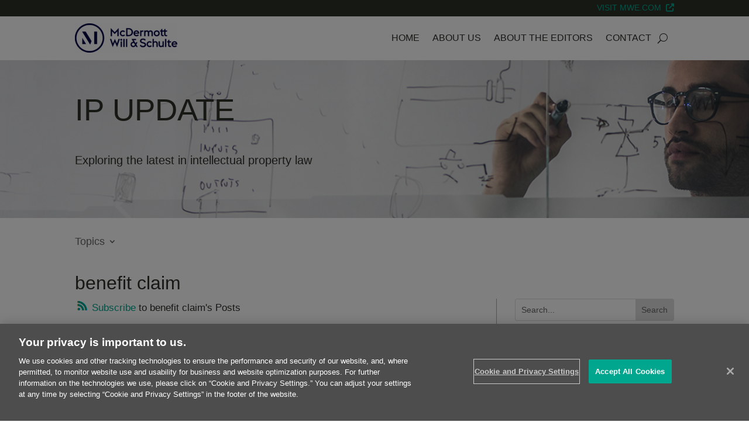

--- FILE ---
content_type: text/html; charset=UTF-8
request_url: https://www.ipupdate.com/wp-admin/admin-ajax.php?&action=dm_device_id
body_size: 482
content:
696bfd31-40ad-df99-9453-0f49594cf2a6

--- FILE ---
content_type: application/javascript
request_url: https://cdn.cookielaw.org/consent/5194763a-822f-4f1e-afe4-d1836b489c35/OtAutoBlock.js
body_size: 1650
content:
!function(){function q(b){var c=[],a=[],f=function(d){for(var e={},h=0;h<x.length;h++){var g=x[h];if(g.Tag===d){e=g;break}var k=(y=g.Tag,r=v=l=void 0,l=-1!==(r=y).indexOf("http:")?r.replace("http:",""):r.replace("https:",""),-1!==(v=l.indexOf("?"))?l.replace(l.substring(v),""):l);if(d&&(-1!==d.indexOf(k)||-1!==g.Tag.indexOf(d))){e=g;break}}var y,l,v,r;return e}(b);return f.CategoryId&&(c=f.CategoryId),f.Vendor&&(a=f.Vendor.split(":")),!f.Tag&&F&&(a=c=function(d){var e=[],h=function(g){var k=document.createElement("a");
k.href=g;g=k.hostname.split(".");return-1!==g.indexOf("www")||2<g.length?g.slice(1).join("."):k.hostname}(d);w.some(function(g){return g===h})&&(e=["C0004"]);return e}(b)),{categoryIds:c,vsCatIds:a}}function z(b){return!b||!b.length||(b&&window.OptanonActiveGroups?b.every(function(c){return-1!==window.OptanonActiveGroups.indexOf(","+c+",")}):void 0)}function m(b,c){void 0===c&&(c=null);var a=window,f=a.OneTrust&&a.OneTrust.IsVendorServiceEnabled;a=f&&a.OneTrust.IsVendorServiceEnabled();return"Categories"===
t||"All"===t&&f&&!a?z(b):("Vendors"===t||"All"===t&&f&&a)&&z(c)}function n(b){b=b.getAttribute("class")||"";return-1!==b.indexOf("optanon-category")||-1!==b.indexOf("ot-vscat")}function p(b){return b.hasAttribute("data-ot-ignore")}function A(b,c,a){void 0===a&&(a=null);var f=b.join("-"),d=a&&a.join("-"),e=c.getAttribute("class")||"",h="",g=!1;b&&b.length&&-1===e.indexOf("optanon-category-"+f)&&(h=("optanon-category-"+f).trim(),g=!0);a&&a.length&&-1===e.indexOf("ot-vscat-"+d)&&(h+=" "+("ot-vscat-"+
d).trim(),g=!0);g&&c.setAttribute("class",h+" "+e)}function B(b,c,a){void 0===a&&(a=null);var f;b=b.join("-");a=a&&a.join("-");return-1===c.indexOf("optanon-category-"+b)&&(f=("optanon-category-"+b).trim()),-1===c.indexOf("ot-vscat-"+a)&&(f+=" "+("ot-vscat-"+a).trim()),f+" "+c}function C(b){var c=q(b.src||"");if(c.categoryIds.length||c.vsCatIds.length){A(c.categoryIds,b,c.vsCatIds);m(c.categoryIds,c.vsCatIds)||(b.type="text/plain");var a=function(f){"text/plain"===b.getAttribute("type")&&f.preventDefault();
b.removeEventListener("beforescriptexecute",a)};b.addEventListener("beforescriptexecute",a)}}function D(b){var c=b.src||"",a=q(c);(a.categoryIds.length||a.vsCatIds.length)&&(A(a.categoryIds,b,a.vsCatIds),m(a.categoryIds,a.vsCatIds)||(b.removeAttribute("src"),b.setAttribute("data-src",c)))}var x=JSON.parse('[{"Tag":"https://www.google-analytics.com/analytics.js","CategoryId":["C0002"],"Vendor":null},{"Tag":"https://ipupdate.com/wp-content/uploads/2020/04/scallop2-320x202.jpg","CategoryId":["C0003"],"Vendor":null},{"Tag":"https://ipupdate.com/wp-content/uploads/2020/04/scallop-253x320.jpg","CategoryId":["C0003"],"Vendor":null},{"Tag":"https://ipupdate.com/wp-content/uploads/2020/05/Okubo-242x320.jpg","CategoryId":["C0003"],"Vendor":null},{"Tag":"https://www.ipupdate.com/wp-content/themes/Divi/core/admin/fonts/modules/all/modules.ttf","CategoryId":["C0003"],"Vendor":null},{"Tag":"https://ipupdate.com/wp-content/uploads/2020/05/copyright-63x320.jpg","CategoryId":["C0003"],"Vendor":null},{"Tag":"https://go.mwe.com/contact-a-lawyer","CategoryId":["C0003"],"Vendor":null},{"Tag":"https://go.mwe.com/subscribe-to-updates","CategoryId":["C0003"],"Vendor":null},{"Tag":"https://www.ipupdate.com/wp-content/themes/Divi/core/admin/fonts/modules/all/modules.woff","CategoryId":["C0003"],"Vendor":null},{"Tag":"https://www.ipupdate.com/_Incapsula_Resource","CategoryId":["C0003"],"Vendor":null},{"Tag":"https://ipupdate.com/wp-content/uploads/2020/06/Devinsky_P_3326_T-300x300.jpg","CategoryId":["C0003"],"Vendor":null},{"Tag":"https://www.linkedin.com/px/li_sync","CategoryId":["C0004"],"Vendor":null},{"Tag":"https://www.ipupdate.com/wp-content/uploads/2020/04/rss.png","CategoryId":["C0003"],"Vendor":null},{"Tag":"https://ipupdate.com/wp-content/uploads/2020/03/c.H.0c.ee3_.mwe_wrd_wht_rgb_150ppi-300x104.png","CategoryId":["C0003"],"Vendor":null},{"Tag":"https://ipupdate.com/wp-content/uploads/2020/04/Stratus-logo.jpg","CategoryId":["C0003"],"Vendor":null},{"Tag":"https://bam.nr-data.net/1/NRJS-a2c06a4f1f4fb3baff1","CategoryId":["C0002"],"Vendor":null},{"Tag":"https://ipupdate.com/wp-content/uploads/2020/04/Strata-logo.jpg","CategoryId":["C0003"],"Vendor":null},{"Tag":"https://px.ads.linkedin.com/collect","CategoryId":["C0004"],"Vendor":null},{"Tag":"https://ipupdate.com/wp-content/uploads/2020/05/DMF-320x86.jpg","CategoryId":["C0003"],"Vendor":null}]'),
F=JSON.parse("true"),t=JSON.parse('"Categories"'),w="addthis.com addtoany.com adsrvr.org amazon-adsystem.com bing.com bounceexchange.com bouncex.net criteo.com criteo.net dailymotion.com doubleclick.net everesttech.net facebook.com facebook.net googleadservices.com googlesyndication.com krxd.net liadm.com linkedin.com outbrain.com rubiconproject.com sharethis.com taboola.com twitter.com vimeo.com yahoo.com youtube.com".split(" ");w=w.filter(function(b){if("null"!==b&&b.trim().length)return b});var u=
["embed","iframe","img","script"];(new MutationObserver(function(b){Array.prototype.forEach.call(b,function(c){Array.prototype.forEach.call(c.addedNodes,function(f){1===f.nodeType&&(-1===u.indexOf(f.tagName.toLowerCase())||n(f)||p(f)||("script"===f.tagName.toLowerCase()?C:D)(f))});var a=c.target;c.attributeName&&(n(a)&&p(a)||("script"===a.nodeName.toLowerCase()?C(a):-1!==u.indexOf(c.target.nodeName.toLowerCase())&&D(a)))})})).observe(document.documentElement,{childList:!0,subtree:!0,attributes:!0,
attributeFilter:["src"]});var E=document.createElement;document.createElement=function(){for(var b=[],c=0;c<arguments.length;c++)b[c]=arguments[c];if("script"!==b[0].toLowerCase()&&-1===u.indexOf(b[0].toLowerCase()))return E.bind(document).apply(void 0,b);var a=E.bind(document).apply(void 0,b),f=a.setAttribute.bind(a);return Object.defineProperties(a,{src:{get:function(){return d="src",a.getAttribute(d)||"";var d},set:function(d){var e="";"string"==typeof d?e=d:d instanceof Object&&(e=d.toString());
e=q(e);!e.categoryIds.length&&!e.vsCatIds.length||"script"!==b[0].toLowerCase()||n(a)||m(e.categoryIds,e.vsCatIds)||p(a)?!e.categoryIds.length||-1===u.indexOf(b[0].toLowerCase())||n(a)||m(e.categoryIds,e.vsCatIds)||p(a)?f("src",d):(a.removeAttribute("src"),f("data-src",d),d=a.getAttribute("class"),d||(d=B(e.categoryIds,d||"",e.vsCatIds),f("class",d))):(f("type","text/plain"),f("src",d));return!0}},type:{set:function(d){return e=d,g=f,k=q((h=a).src||""),g("type",!k.categoryIds.length&&!k.vsCatIds.length||
n(h)||m(k.categoryIds,k.vsCatIds)||p(h)?e:"text/plain"),!0;var e,h,g,k}},class:{set:function(d){return e=d,g=f,!(k=q((h=a).src)).categoryIds.length&&!k.vsCatIds.length||n(h)||m(k.categoryIds,k.vsCatIds)||p(h)?g("class",e):g("class",B(k.categoryIds,e,k.vsCatIds)),!0;var e,h,g,k}}}),a.setAttribute=function(d,e,h){"type"!==d&&"src"!==d||h?f(d,e):a[d]=e},a}}();